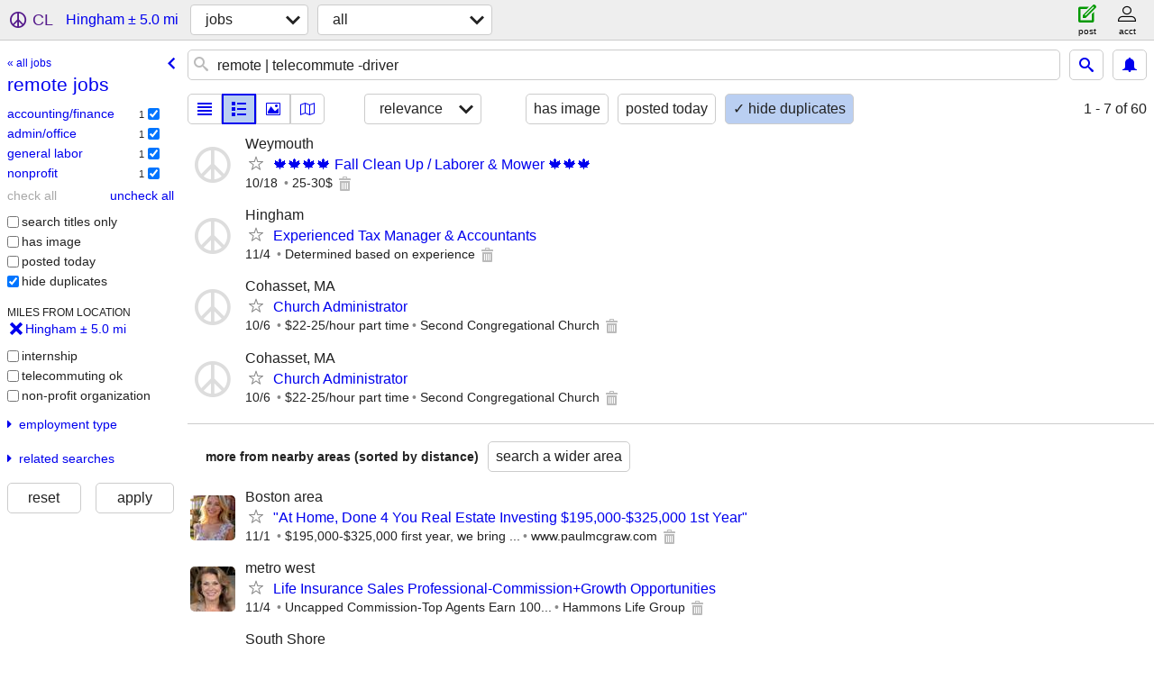

--- FILE ---
content_type: text/html; charset=utf-8
request_url: https://boston.craigslist.org/search/hingham-ma/remote-jobs
body_size: 4108
content:
<!DOCTYPE html>
<html>
<head>
    
	<meta charset="UTF-8">
	<meta http-equiv="X-UA-Compatible" content="IE=Edge">
	<meta name="viewport" content="width=device-width,initial-scale=1">
	<meta property="og:site_name" content="craigslist">
	<meta name="twitter:card" content="preview">
	<meta property="og:title" content="remote jobs near Hingham, MA - craigslist">
	<meta name="description" content="remote jobs near Hingham, MA - craigslist">
	<meta property="og:description" content="remote jobs near Hingham, MA - craigslist">
	<meta property="og:url" content="https://boston.craigslist.org/search/hingham-ma/remote-jobs">
	<title>remote jobs near Hingham, MA - craigslist</title>
	<link rel="canonical" href="https://boston.craigslist.org/search/hingham-ma/remote-jobs">
	<link rel="alternate" href="https://boston.craigslist.org/search/hingham-ma/remote-jobs" hreflang="x-default">



    <link rel="icon" href="/favicon.ico" id="favicon" />

<script type="application/ld+json" id="ld_searchpage_data" >
    {"contentLocation":{"containedIn":{"@type":"State","name":"MA"},"name":"Hingham","@type":"City"},"@context":"https://schema.org","@type":"SearchResultsPage","breadcrumb":{"@type":"BreadcrumbList","itemListElement":[{"position":1,"item":"https://boston.craigslist.org","name":"boston.craigslist.org","@type":"ListItem"},{"@type":"ListItem","name":"jobs","position":2,"item":"https://boston.craigslist.org/search/hingham-ma/jjj"},{"name":"remote jobs","@type":"ListItem","position":3,"item":"https://boston.craigslist.org/search/hingham-ma/remote-jobs"}],"@context":"https://schema.org"},"description":"remote jobs  near Hingham, MA"}
</script>



    <style>
        body {
            font-family: sans-serif;
        }

        #no-js {
            position: fixed;
            z-index: 100000;
            top: 0;
            bottom: 0;
            left: 0;
            right: 0;
            overflow:auto;
            margin: 0;
            background: transparent;
        }

        #no-js h1 {
            margin: 0;
            padding: .5em;
            color: #00E;
            background-color: #cccccc;
        }

        #no-js  p {
            margin: 1em;
        }

        .no-js header,
        .no-js form,
        .no-js .tsb,
        .unsupported-browser header,
        .unsupported-browser form,
        .unsupported-browser .tsb {
            display: none;
        }

        #curtain {
            display: none;
            position: fixed;
            z-index: 9000;
            top: 0;
            bottom: 0;
            left: 0;
            right: 0;
            margin: 0;
            padding: 0;
            border: 0;
            background: transparent;
        }

        .show-curtain #curtain {
            display: block;
        }

        #curtain .cover,
        #curtain .content {
            position: absolute;
            display: block;
            top: 0;
            bottom: 0;
            left: 0;
            right: 0;
            margin: 0;
            padding: 0;
            border: 0;
        }

        #curtain .cover {
            z-index: 1;
            background-color: white;
        }

        .show-curtain #curtain .cover {
            opacity: 0.7;
        }

        .show-curtain.clear #curtain .cover {
            opacity: 0;
        }

        .show-curtain.opaque #curtain .cover {
            opacity: 1;
        }

        #curtain .content {
            z-index: 2;
            background: transparent;
            color: #00E;

            display: flex;
            flex-direction: column;
            justify-content: center;
            align-items: center;
        }

        .unrecoverable #curtain .content,
        .unsupported-browser #curtain .content {
            display: block;
            align-items: start;
        }

        #curtain h1 {
            margin: 0;
            padding: .5em;
            background-color: #cccccc;
        }

        #curtain  p {
            margin: 1em;
            color: black;
        }

        .pacify #curtain .icom-:after {
            content: "\eb23";
        }

        #curtain .text {
            display: none;
        }

        .loading #curtain .text.loading,
        .reading #curtain .text.reading,
        .writing #curtain .text.writing,
        .saving #curtain .text.saving,
        .searching #curtain .text.searching,
        .unrecoverable #curtain .text.unrecoverable,
        .message #curtain .text.message {
            display: block;
        }

        .unrecoverable #curtain .text.unrecoverable {
        }

        @keyframes rotate {
            from {
                transform: rotate(0deg);
            }
            to {
                transform: rotate(359deg);
            }
        }

        .pacify #curtain .icom- {
            font-size: 3em;
            animation: rotate 2s infinite linear;
        }
    </style>

    <style>
        body {
            margin: 0;
            border: 0;
            padding: 0;
        }

        ol.cl-static-search-results, .cl-static-header {
            display:none;
        }

        .no-js ol.cl-static-search-results, .no-js .cl-static-header {
            display:block;
        }
    </style>


</head>

<body  class="no-js"  >



    <div class="cl-content">
        <main>
        </main>
    </div>

    <div id="curtain">
        <div class="cover"></div>
        <div class="content">
            <div class="icom-"></div>
            <div class="text loading">loading</div>
            <div class="text reading">reading</div>
            <div class="text writing">writing</div>
            <div class="text saving">saving</div>
            <div class="text searching">searching</div>
            <div id="curtainText" class="text message"></div>
            <div class="text unrecoverable">
                 <p><a id="cl-unrecoverable-hard-refresh" href="#" onclick="location.reload(true);">refresh the page.</a></p>
             </div>
         </div>
    </div>



    <script>
        (function() {
            try {
                window.onpageshow = function(event) {
                    if (event.persisted && cl.upTime()>1000 && /iPhone/.test(navigator.userAgent)) {
                        window.location.reload();
                    }
                };

                window.addEventListener('DOMContentLoaded', function() {
                    document.body.classList.remove('no-js');
                });
                document.body.classList.remove('no-js');
            } catch(e) {
                console.log(e);
            }
        })();
    </script>

    
     
     <script src="https://www.craigslist.org/static/www/fe1141f8afb66937ffbab164eb475119c480fc7b.js" crossorigin="anonymous"></script>
     <script>
         window.cl.init(
             'https://www.craigslist.org/static/www/',
             '',
             'www',
             'search',
             {
'areaAbbrev': "bos",
'areaCoords': ["42.358299","-71.060303"],
'areaId': "4",
'areaName': "boston",
'defaultLocale': "en_US",
'initialCategoryAbbr': "jjj",
'location': {"lat":42.229401,"lon":-70.882896,"country":"US","areaId":4,"radius":3,"postal":"02043","region":"MA","city":"Hingham","url":"boston.craigslist.org"},
'nearbyAreas': [{"name":"worcester","host":"worcester"},{"host":"providence","name":"rhode island"},{"host":"southcoast","name":"south coast"},{"name":"cape cod","host":"capecod"},{"name":"eastern CT","host":"newlondon"},{"host":"hartford","name":"hartford"},{"host":"nh","name":"new hampshire"},{"host":"westernmass","name":"western mass"},{"name":"northwest CT","host":"nwct"},{"host":"newhaven","name":"new haven"},{"host":"albany","name":"albany, NY"},{"name":"glens falls","host":"glensfalls"},{"host":"hudsonvalley","name":"hudson valley"},{"host":"longisland","name":"long island"},{"host":"catskills","name":"catskills"},{"host":"vermont","name":"vermont"},{"name":"maine","host":"maine"},{"host":"newjersey","name":"north jersey"},{"name":"new york","host":"newyork"},{"name":"plattsburgh","host":"plattsburgh"},{"name":"oneonta","host":"oneonta"},{"name":"jersey shore","host":"jerseyshore"},{"name":"utica","host":"utica"},{"name":"poconos","host":"poconos"},{"name":"central NJ","host":"cnj"}],
'seoLinks': 0,
'subareas': [{"id":1,"abbr":"gbs","name":"boston/camb/brook"},{"name":"northwest/merrimack","abbr":"nwb","id":2},{"id":3,"name":"metro west","abbr":"bmw"},{"abbr":"nos","name":"north shore","id":4},{"id":5,"name":"south shore","abbr":"sob"}],
'whereAmI': {"subareaId":0,"nearbyAreas":[{"name":"albany, NY","lon":"-73.756699","lat":"42.652500","id":59,"subareas":[],"description":"albany, NY","abbr":"alb","country":"US","hostname":"albany","region":"NY"},{"country":"US","abbr":"cap","subareas":[],"description":"cape cod / islands","region":"MA","hostname":"capecod","name":"cape cod","id":239,"lat":"41.688900","lon":"-70.296898"},{"region":"NY","hostname":"catskills","country":"US","subareas":[],"description":"catskills","abbr":"cat","id":451,"lat":"42.000000","lon":"-74.383301","name":"catskills"},{"description":"eastern CT","subareas":[],"abbr":"nlo","country":"US","hostname":"newlondon","region":"CT","name":"eastern CT","lon":"-72.103600","id":281,"lat":"41.344101"},{"hostname":"glensfalls","region":"NY","subareas":[],"abbr":"gfl","description":"glens falls, NY","country":"US","lon":"-73.643997","lat":"43.309502","id":686,"name":"glens falls"},{"name":"hartford","lat":"41.763599","id":44,"lon":"-72.685600","country":"US","subareas":[],"description":"hartford, CT","abbr":"htf","region":"CT","hostname":"hartford"},{"name":"hudson valley","id":249,"lat":"41.576698","lon":"-73.803398","country":"US","subareas":[],"description":"hudson valley, NY","abbr":"hud","region":"NY","hostname":"hudsonvalley"},{"name":"long island","id":250,"lat":"40.822102","lon":"-73.149696","country":"US","description":"long island, NY","subareas":[],"abbr":"isp","region":"NY","hostname":"longisland"},{"hostname":"maine","region":"ME","subareas":[],"description":"maine","abbr":"mne","country":"US","lon":"-69.334602","lat":"44.693199","id":169,"name":"maine"},{"name":"new hampshire","lon":"-71.564201","id":198,"lat":"43.654099","subareas":[],"abbr":"nhm","description":"new hampshire","country":"US","hostname":"nh","region":"NH"},{"name":"new haven","lon":"-72.928596","lat":"41.308102","id":168,"description":"new haven, CT","subareas":[],"abbr":"hvn","country":"US","hostname":"newhaven","region":"CT"},{"region":"CT","hostname":"nwct","country":"US","subareas":[],"description":"northwest CT","abbr":"nct","lat":"41.914501","id":354,"lon":"-73.276100","name":"northwest CT"},{"hostname":"providence","region":"RI","abbr":"prv","subareas":[],"description":"rhode island","country":"US","lon":"-71.409103","lat":"41.830200","id":38,"name":"rhode island"},{"name":"south coast","lat":"41.638500","id":378,"lon":"-71.048599","country":"US","description":"south coast, MA","subareas":[],"abbr":"sma","region":"MA","hostname":"southcoast"},{"country":"US","abbr":"brl","subareas":[],"description":"vermont","region":"VT","hostname":"vermont","name":"vermont","lat":"44.461201","id":93,"lon":"-73.193703"},{"lon":"-73.000000","id":173,"lat":"42.349998","name":"western mass","hostname":"westernmass","region":"MA","description":"western massachusetts","subareas":[],"abbr":"wma","country":"US"},{"id":240,"lat":"42.262501","lon":"-71.802803","name":"worcester","region":"MA","hostname":"worcester","country":"US","abbr":"wor","subareas":[],"description":"worcester / central MA"}],"searchLocation":{"lon":-70.882896,"lat":42.229401,"city":"Hingham","url":"boston.craigslist.org","region":"MA","radius":5,"postal":"02043","areaId":4,"country":"US"},"area":{"lat":"42.358299","id":4,"lon":"-71.060303","name":"boston","region":"MA","hostname":"boston","country":"US","abbr":"bos","subareas":[{"name":"boston/camb/brook","abbr":"gbs","description":"boston/cambridge/brookline","lon":"-71.189848","lat":"42.349948","id":1},{"description":"metro west","abbr":"bmw","name":"metro west","id":3,"lat":"42.316457","lon":"-71.413760"},{"description":"north shore","abbr":"nos","name":"north shore","id":4,"lat":"42.556255","lon":"-71.011101"},{"name":"northwest/merrimack","description":"northwest/merrimack","abbr":"nwb","lat":"42.632879","id":2,"lon":"-71.283832"},{"lon":"-71.101100","lat":"41.588453","id":5,"name":"south shore","abbr":"sob","description":"south shore"}],"description":"boston"}}
},
             0
         );
     </script>
     

    
    <iframe id="cl-local-storage" src="https://www.craigslist.org/static/www/localStorage-092e9f9e2f09450529e744902aa7cdb3a5cc868d.html" style="display:none;"></iframe>
    


    <script>
        window.cl.specialCurtainMessages = {
            unsupportedBrowser: [
                "We've detected you are using a browser that is missing critical features.",
                "Please visit craigslist from a modern browser."
            ],
            unrecoverableError: [
                "There was an error loading the page."
            ]
        };
    </script>
    <div class="cl-static-header">
        <a href="/">craigslist</a>
            <h1>remote jobs  near Hingham, MA</h1>
    </div>

    <ol class="cl-static-search-results">
        <li class="cl-static-hub-links">
            <div>see also</div>
                <p>
                    <a href="https://boston.craigslist.org/search/hingham-ma/entry-level-jobs">
                        entry-level jobs
                    </a>
                </p>
                <p>
                    <a href="https://boston.craigslist.org/search/hingham-ma/jobs-hiring-now">
                        jobs now hiring
                    </a>
                </p>
                <p>
                    <a href="https://boston.craigslist.org/search/hingham-ma/part-time-jobs">
                        part-time jobs
                    </a>
                </p>
                <p>
                    <a href="https://boston.craigslist.org/search/hingham-ma/remote-jobs">
                        remote jobs
                    </a>
                </p>
                <p>
                    <a href="https://boston.craigslist.org/search/hingham-ma/jobs-weekly-pay">
                        weekly pay jobs
                    </a>
                </p>
        </li>
        <li class="cl-static-search-result" title="🍁🍁🍁🍁 Fall Clean Up / Laborer &amp; Mower 🍁🍁🍁">
            <a href="https://boston.craigslist.org/sob/lab/d/weymouth-fall-clean-up-laborer-mower/7889396673.html">
                <div class="title">🍁🍁🍁🍁 Fall Clean Up / Laborer &amp; Mower 🍁🍁🍁</div>

                <div class="details">
                    <div class="price">$0</div>
                    <div class="location">
                        Weymouth
                    </div>
                </div>
            </a>
        </li>
        <li class="cl-static-search-result" title="Experienced Tax Manager &amp; Accountants">
            <a href="https://boston.craigslist.org/sob/acc/d/hingham-experienced-tax-manager/7893477640.html">
                <div class="title">Experienced Tax Manager &amp; Accountants</div>

                <div class="details">
                    <div class="price">$0</div>
                    <div class="location">
                        Hingham
                    </div>
                </div>
            </a>
        </li>
        <li class="cl-static-search-result" title="Church Administrator">
            <a href="https://boston.craigslist.org/sob/npo/d/cohasset-church-administrator/7886679227.html">
                <div class="title">Church Administrator</div>

                <div class="details">
                    <div class="price">$0</div>
                    <div class="location">
                        Cohasset, MA
                    </div>
                </div>
            </a>
        </li>
    </ol>
</body>
</html>
